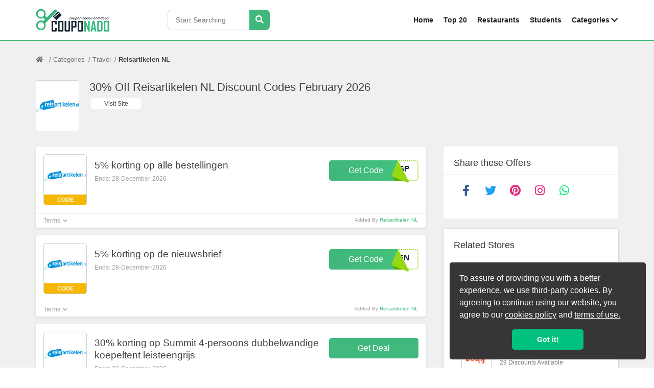

--- FILE ---
content_type: text/html; charset=UTF-8
request_url: https://couponado.com/store/reisartikelen-nl
body_size: 12018
content:
<!DOCTYPE html>
<html lang="en">
	<head>
		<title>30% Off  Reisartikelen NL Discount & Coupon Codes February 2026</title>
		<link rel="icon" href="https://couponado.com//public_html/frontend/images/favicon.png" type="image/x-icon" />			
		<meta charset="utf-8">
		<meta http-equiv="Content-Type" content="text/html; charset=utf-8">
		<meta http-equiv="X-UA-Compatible" content="IE=edge">
		<meta name="viewport" content="width=device-width, initial-scale=1">	
		<meta http-equiv="cleartype" content="on">
		<meta name="format-detection" content="telephone=no">
		<meta name="apple-mobile-web-app-title" content="Couponado">
		<meta name="theme-color" content="#FFFFFF">	
		<meta name="description" content="Save money with reisartikelen nl discount and coupon codes. reisartikelen nl February 2026 offers and deals are live to help you save money up to 30% Off " />
        <meta name="keywords" content="reisartikelen nl coupon code,reisartikelen nl discount codes, reisartikelen nl voucher codes, reisartikelen nl promo codes, coupon codes, exclusive discount code, discount coupons, online shopping coupons, discount deals, free coupon codes, online coupons, discount codes, free coupons, coupon website, discount vouchers, online coupon codes, couponado"/>
        <link rel="canonical" href="https://couponado.com/store/reisartikelen-nl"/>
		<meta property="og:site_name" content="Couponado">
		<meta property="og:type" content="website" />
		<meta property="og:title" content="30% Off  Reisartikelen NL Discount & Coupon Codes February 2026" />
		<meta property="og:description" content="Save money with reisartikelen nl discount and coupon codes. reisartikelen nl February 2026 offers and deals are live to help you save money up to 30% Off " />
		<meta property="og:url" content="https://couponado.com/store/reisartikelen-nl" />
		<meta property="og:image" content="https://couponado.com/public_html/backend/image/store_logo/reisartikelen-nl.jpg" />
		<meta name="twitter:card" content="summary" />
		<meta name="twitter:site" content="@couponado" />
		<meta name="twitter:creator" content="@couponado" />
        <link rel="alternate" href="https://couponado.com/store/reisartikelen-nl" hreflang="en-us"/>
	

		<!--<script defer  src="https://couponado.com/public_html/frontend/js/jquery-3.3.1.min.js"></script>-->
		<link rel="stylesheet" href="https://couponado.com/public_html/frontend/css/bootstrap.min.css" />
		<link rel="stylesheet" href="https://couponado.com/public_html/frontend/css/owl.carousel.min.css">
		<link rel="stylesheet" href="https://couponado.com/public_html/frontend/css/owl.theme.default.min.css">
		<!--<link  rel="stylesheet" href="https://couponado.com/public_html/frontend/css/fontawesome.min.css" />-->
        <!--<link  href="https://couponado.com/public_html/frontend/css/fontawesome.min.css" />-->

   
        
        
        <link rel="stylesheet" href="https://couponado.com/public_html/frontend/css/fontawesome.min.css"  />


        

		<link rel="stylesheet" href="https://couponado.com/public_html/frontend/css/style.css" />
		<link rel="stylesheet" href="https://couponado.com/public_html/frontend/css/responsive.css" />
		<!--Google webmaster -->
		<meta name="google-site-verification" content="XxWBwd7ApLEYSYk4Fwbsdp9_LdPcceCnzX8-IO53S0Y" />
        <meta name="yandex-verification" content="c2eb486156989554" />
		<meta name="msvalidate.01" content="F76EB5441FD0EF3F54BAFD778CC83E7A" />
		<meta name="ahrefs-site-verification" content="f82cba82718cce124af5da83c77a45346b20ad19e693cac44cef178c48a2e233">
		<meta name="1df4646663bbda6" content="48b044e1161a29d7749bb7352f7d9d21" />
		<meta name="lhverifycode" content="32dc01246faccb7f5b3cad5016dd5033" />
		<meta name="google-site-verification" content="sC40jRJPwhtti-oIT0Ak4Z6tjT-ciamptd7OD7KVuaU" />

	
		<!-- Google Tag Manager -->
    <script>
  (function(w,d,s,l,i){
    w[l]=w[l]||[];
    w[l].push({'gtm.start': new Date().getTime(),event:'gtm.js'});
    var f=d.getElementsByTagName(s)[0], j=d.createElement(s),dl=l!='dataLayer'?'&l='+l:'';
    j.async=true;
    j.src='https://www.googletagmanager.com/gtm.js?id='+i+dl;
    f.parentNode.insertBefore(j,f);
  })(window,document,'script','dataLayer','GTM-PN8B4C2');
</script>

        <!-- End Google Tag Manager -->
        <script src="https://couponado.com/public_html/frontend/js/jquery.js"></script>

    <!-- Google tag (gtag.js) -->
    <script async src="https://www.googletagmanager.com/gtag/js?id=AW-350655483"></script>
    <script>
      window.dataLayer = window.dataLayer || [];
      function gtag(){dataLayer.push(arguments);}
      gtag('js', new Date());
    
      gtag('config', 'AW-350655483');
    </script>
    <!-- Event snippet for Page view conversion page -->
    <script>
      gtag('event', 'conversion', {'send_to': 'AW-350655483/EsuFCKueyvsZEPunmqcB'});
    </script>


        <!--<link rel="preload" href="https://couponado.com/public_html/frontend/js/jquery.js" as="script" crossorigin>-->


        

<script>

    if (window.location.href.indexOf("#!") > -1) {

        window.location.href ='https://couponado.com/store/reisartikelen-nl';

    }

</script>




	</head>	
	<body>
		<header>
			<div class="header-inner">
				<div class="circle" id="navbar">
					<span></span>
				</div>
				<!--<div class="overlay"></div>-->
				<div class="container">
					<div class="row">
						<div class="col-lg-5 col-md-12 col-sm-12 logo-col">
							<div class="header-logo">
								<a href="https://couponado.com/">
									<img width="145" height="58" title="Online Coupon Codes" src="https://couponado.com/public_html/frontend/images/logo-1.png" alt="logo" class="img-fluid logo-dark">
								</a>
							</div>
															<div class="header-search">
									<input type="text" id="tags" placeholder="Start Searching" name="tags"/>
									<img id="mypic" alt="search stores" style="display:none;" />
									<button type="button" id="srch_id" onclick="srch();" aria-label="Search Stores" ><i class="fas fa-search"></i></button>
								</div>
														</div>
						<div class="col-lg-7 col-md-12 col-sm-12 nav-col">
							<div class="main-navigation">
								<ul>
									<li><a href="https://couponado.com/" class="">Home</a></li>
									<li><a class="" href="https://couponado.com/featured-discount-codes">Top 20</a></li>
									<li><a class="" href="https://couponado.com/restaurant-coupons">Restaurants</a></li>
									<li><a class="" href="https://couponado.com/student-deals">Students</a></li>
									<li>
										<div class="dropdown">
											<a class=" menu-anchor-2" href="https://couponado.com/categories">Categories </a>
											<i class="m-drop-2 fas fa-chevron-down"></i><div class="mega-menu" id="mega-menu-2">
													<div class="container">
														<div class="mega-menu-inner">
																														<div class="mega-menu-group">
																	<p class="category-parent">Fashion & Clothing</p>
																	<a href="https://couponado.com/store/vessos">Vessos</a>
																		<a href="https://couponado.com/store/bellelily">Bellelily</a>
																		<a href="https://couponado.com/store/mensitaly">Mensitaly</a>
																		<a href="https://couponado.com/store/tripsta">Tripsta</a>
																		<a href="https://couponado.com/category/fashion-and-clothing"  aria-label="Fashion & Clothing">More Fashion & Clothing <i class="fas fa-chevron-right"></i></a>
																</div>
																																<div class="mega-menu-group">
																	<p class="category-parent">Food & Beverage</p>
																	<a href="https://couponado.com/store/maykke">Maykke</a>
																		<a href="https://couponado.com/store/pool-zone">Pool Zone</a>
																		<a href="https://couponado.com/store/decor-island">Decor Island</a>
																		<a href="https://couponado.com/store/jiffylube-ca">Jiffy Lube Canada</a>
																		<a href="https://couponado.com/category/food-and-beverage"  aria-label="Food & Beverage">More Food & Beverage <i class="fas fa-chevron-right"></i></a>
																</div>
																																<div class="mega-menu-group">
																	<p class="category-parent">Baby & Kids</p>
																	<a href="https://couponado.com/store/mom-cozy">Mom Cozy</a>
																		<a href="https://couponado.com/store/lille-baby">LILLE Baby</a>
																		<a href="https://couponado.com/store/mr-toys-toyworld">Mr Toys Toyworld</a>
																		<a href="https://couponado.com/store/globber">Globber</a>
																		<a href="https://couponado.com/category/baby-and-kids"  aria-label="Baby & Kids">More Baby & Kids <i class="fas fa-chevron-right"></i></a>
																</div>
																																<div class="mega-menu-group">
																	<p class="category-parent">Flowers & Gifts</p>
																	<a href="https://couponado.com/store/ode-a-la-rose">Ode A La Rose</a>
																		<a href="https://couponado.com/store/simply-drop">Simply Drop</a>
																		<a href="https://couponado.com/store/strong-selfie">Strong Selfie</a>
																		<a href="https://couponado.com/store/the-volley-hut">The Volley Hut</a>
																		<a href="https://couponado.com/category/flowers-and-gifts"  aria-label="Flowers & Gifts">More Flowers & Gifts <i class="fas fa-chevron-right"></i></a>
																</div>
																																<div class="mega-menu-group">
																	<p class="category-parent">Books & Magazines</p>
																	<a href="https://couponado.com/store/ticket-club">Ticket Club</a>
																		<a href="https://couponado.com/store/one-bar-co">One Bar Co.</a>
																		<a href="https://couponado.com/category/books-and-games"  aria-label="Books & Magazines">More Books & Magazines <i class="fas fa-chevron-right"></i></a>
																</div>
																																<div class="mega-menu-group">
																	<p class="category-parent">Travel</p>
																	<a href="https://couponado.com/store/hotel-xcaret-mexico">Hotel Xcaret Mexico</a>
																		<a href="https://couponado.com/store/booking-com">Booking.com</a>
																		<a href="https://couponado.com/store/msc-cruises">MSC Cruises</a>
																		<a href="https://couponado.com/store/novelty-force">Novelty Force</a>
																		<a href="https://couponado.com/category/travel"  aria-label="Travel">More Travel <i class="fas fa-chevron-right"></i></a>
																</div>
																																<div class="mega-menu-group">
																	<p class="category-parent">Entertainment</p>
																	<a href="https://couponado.com/store/magic-world-online">Magic World Online</a>
																		<a href="https://couponado.com/store/nz-vapor">NZ Vapor</a>
																		<a href="https://couponado.com/store/las-vegas-perks">Las Vegas Perks</a>
																		<a href="https://couponado.com/store/pinatas">Pinatas</a>
																		<a href="https://couponado.com/category/entertainment"  aria-label="Entertainment">More Entertainment <i class="fas fa-chevron-right"></i></a>
																</div>
																																<div class="mega-menu-group">
																	<p class="category-parent">Electronics</p>
																	<a href="https://couponado.com/store/ultimate-collection">Ultimate Collection</a>
																		<a href="https://couponado.com/store/jack-clamp">Jack-Clamp</a>
																		<a href="https://couponado.com/store/mockberg-ab">Mockberg AB</a>
																		<a href="https://couponado.com/store/joby-com">Joby</a>
																		<a href="https://couponado.com/category/electronics"  aria-label="Electronics">More Electronics <i class="fas fa-chevron-right"></i></a>
																</div>
																																<div class="mega-menu-group">
																	<p class="category-parent">Home & Garden</p>
																	<a href="https://couponado.com/store/kilne-com">Kilne</a>
																		<a href="https://couponado.com/store/ibathtub-com">Empava Appliances</a>
																		<a href="https://couponado.com/store/rileyhome-com">Riley</a>
																		<a href="https://couponado.com/store/medieval-wall-tapestry">Medieval Wall Tapestry</a>
																		<a href="https://couponado.com/category/home-and-garden"  aria-label="Home & Garden">More Home & Garden <i class="fas fa-chevron-right"></i></a>
																</div>
																																<div class="mega-menu-group">
																	<p class="category-parent">Health & Beauty</p>
																	<a href="https://couponado.com/store/us-dawgs">US Dawgs</a>
																		<a href="https://couponado.com/store/scent-box">Scent Box</a>
																		<a href="https://couponado.com/store/glasshouse-fragrances">Glasshouse Fragrances</a>
																		<a href="https://couponado.com/store/ga-de-cosmetics">GA-DE Cosmetics</a>
																		<a href="https://couponado.com/category/health-and-beauty"  aria-label="Health & Beauty">More Health & Beauty <i class="fas fa-chevron-right"></i></a>
																</div>
																														</div>
													</div>
												</div>										
																						
										</div>
									</li>									
								</ul>
							</div>
						</div>
					</div>
				</div>
			</div>
		</header>				<div class="page-wrap offer-inner-pg-wrap">
	<div class="container">
		<ul class="breadcrumb">
			<li><a style=" width: 34px;height: 40px;" href="https://couponado.com/" aria-label="Home Page"><i class="fas fa-home"></i></a></li>
			<li><a href="https://couponado.com/categories">Categories</a></li>
							<li><a href="https://couponado.com/category/travel">Travel</a></li>
									<li><a class="active" href="javascript:;">Reisartikelen NL</a></li>			
		</ul>		
		
		<div class="content-body">
			<div class="full-width-col">
				<div class="offer-details-wrap">
					<div class="offer-details">
						<div class="vou-img-wrap">
							<div class="vou-img">
								<img width="83" height="98" src="https://couponado.com/public_html/backend/image/store_logo/reisartikelen-nl.jpg" style="height:98px;width: 83px;" alt="Reisartikelen NL" title="Reisartikelen NL" class="img-fluid">
							</div>
						</div>
						<div class="code-desc">
							<h1 class="offer-name">30% Off  Reisartikelen NL Discount Codes February 2026</h1>						
														<div class="actions">
								<ul>									
									<li><a target="_blank" href="https://couponado.com/store/reisartikelen-nl?store=21626" rel="nofollow">Visit Site</a></li>
								</ul>
							</div>
						</div>
					</div>
				</div>
			</div>
			<div class="main-col-wrap">
				<div class="main-col">
												 <div id="ajax_table">	
							 	
								<div class="get-deals-box get-code-box">
									<div class="get-code-top">
										<div class="vou-img-wrap">
											<div class="vou-img">
												<a onclick="opennewtab('https://couponado.com/store/reisartikelen-nl?promo=265615');" href="https://couponado.com/store/reisartikelen-nl?offer=265615" rel="nofollow">
													<img style="height:83px;width: 83px;" src="https://couponado.com/public_html/backend/image/store_logo/reisartikelen-nl.jpg" alt="Reisartikelen NL" title="Reisartikelen NL" class="img-fluid" />
												</a>
												<p>CODE</p>
											</div>
										</div>
										<div class="code-desc">
											<a onclick="opennewtab('https://couponado.com/store/reisartikelen-nl?promo=265615');" href="https://couponado.com/store/reisartikelen-nl?offer=265615" rel="nofollow"><h3 class="offer-name">5% korting op alle bestellingen</h3></a>
											<p class="offer-info">Ends: 28-December-2026</p>
																					</div>
										<div class="code-btn">
											<div class="peel-btn-wrap peel-btn-wrap-265615">
												<a onclick="opennewtab('https://couponado.com/store/reisartikelen-nl?promo=265615');" href="https://couponado.com/store/reisartikelen-nl?offer=265615" rel="nofollow">
													<span>Get Code</span>
												</a>
												<span style="" class="peel-code peel-code-265615"><p>CXZGP</p><p></p><span class="peel-in"></span></span>	
											</div>
										</div>
									</div>
									<div class="get-code-bottom">
										<div class="terms-panel">
											<div class="tab_panel">
												<div class="term-heading">
													<p>Terms<i class="fas fa-chevron-down"></i></p>
												</div>
												<div class="term-content">
													<ol>
														<li>Terms and conditions may apply!</li>
													</ol>
												</div>
											</div>
										</div>
										<p class="added">Added By <a href="https://couponado.com/store/reisartikelen-nl">Reisartikelen NL</a></p>
									</div>
								</div>							
									
								<div class="get-deals-box get-code-box">
									<div class="get-code-top">
										<div class="vou-img-wrap">
											<div class="vou-img">
												<a onclick="opennewtab('https://couponado.com/store/reisartikelen-nl?promo=265614');" href="https://couponado.com/store/reisartikelen-nl?offer=265614" rel="nofollow">
													<img style="height:83px;width: 83px;" src="https://couponado.com/public_html/backend/image/store_logo/reisartikelen-nl.jpg" alt="Reisartikelen NL" title="Reisartikelen NL" class="img-fluid" />
												</a>
												<p>CODE</p>
											</div>
										</div>
										<div class="code-desc">
											<a onclick="opennewtab('https://couponado.com/store/reisartikelen-nl?promo=265614');" href="https://couponado.com/store/reisartikelen-nl?offer=265614" rel="nofollow"><h3 class="offer-name">5% korting op de nieuwsbrief</h3></a>
											<p class="offer-info">Ends: 28-December-2026</p>
																					</div>
										<div class="code-btn">
											<div class="peel-btn-wrap peel-btn-wrap-265614">
												<a onclick="opennewtab('https://couponado.com/store/reisartikelen-nl?promo=265614');" href="https://couponado.com/store/reisartikelen-nl?offer=265614" rel="nofollow">
													<span>Get Code</span>
												</a>
												<span style="" class="peel-code peel-code-265614"><p>ELDEN</p><p></p><span class="peel-in"></span></span>	
											</div>
										</div>
									</div>
									<div class="get-code-bottom">
										<div class="terms-panel">
											<div class="tab_panel">
												<div class="term-heading">
													<p>Terms<i class="fas fa-chevron-down"></i></p>
												</div>
												<div class="term-content">
													<ol>
														<li>Terms and conditions may apply!</li>
													</ol>
												</div>
											</div>
										</div>
										<p class="added">Added By <a href="https://couponado.com/store/reisartikelen-nl">Reisartikelen NL</a></p>
									</div>
								</div>							
																
								<div class="get-deals-box get-reward-box">
									<div class="get-code-top">
										<div class="vou-img-wrap">
											<div class="vou-img">
												<a onclick="opennewtab('https://couponado.com/store/reisartikelen-nl?offer=265616');" href="https://couponado.com/store/reisartikelen-nl?promo=265616" rel="nofollow">
													<img style="height:83px;width: 83px;" src="https://couponado.com/public_html/backend/image/store_logo/reisartikelen-nl.jpg" alt="Reisartikelen NL" title="Reisartikelen NL" class="img-fluid">
												</a>
												<p>DEAL</p>
											</div>
										</div>
										<div class="code-desc">
											<a onclick="opennewtab('https://couponado.com/store/reisartikelen-nl?offer=265616');" href="https://couponado.com/store/reisartikelen-nl?promo=265616" rel="nofollow"><h3 class="offer-name">30% korting op Summit 4-persoons dubbelwandige koepeltent leisteengrijs</h3></a>
											<p class="offer-info">Ends: 28-December-2026</p>
										    										</div>
										<div class="code-btn">
											<div class="reward-btn">
												<a onclick="opennewtab('https://couponado.com/store/reisartikelen-nl?offer=265616');" href="https://couponado.com/store/reisartikelen-nl?promo=265616" rel="nofollow">Get Deal</a>	
											</div>
										</div>
									</div>
									<div class="get-code-bottom">
										<div class="terms-panel">
											<div class="tab_panel">
												<div class="term-heading">
													<p>Terms<i class="fas fa-chevron-down"></i></p>
												</div>
												<div class="term-content">
													<ol>
														<li>Terms and conditions may apply!</li>
													</ol>
												</div>
											</div>
										</div>
										<p class="added">Added By <a href="https://couponado.com/store/reisartikelen-nl">Reisartikelen NL</a></p>
									</div>
								</div>								
																
								<div class="get-deals-box get-reward-box">
									<div class="get-code-top">
										<div class="vou-img-wrap">
											<div class="vou-img">
												<a onclick="opennewtab('https://couponado.com/store/reisartikelen-nl?offer=265617');" href="https://couponado.com/store/reisartikelen-nl?promo=265617" rel="nofollow">
													<img style="height:83px;width: 83px;" src="https://couponado.com/public_html/backend/image/store_logo/reisartikelen-nl.jpg" alt="Reisartikelen NL" title="Reisartikelen NL" class="img-fluid">
												</a>
												<p>DEAL</p>
											</div>
										</div>
										<div class="code-desc">
											<a onclick="opennewtab('https://couponado.com/store/reisartikelen-nl?offer=265617');" href="https://couponado.com/store/reisartikelen-nl?promo=265617" rel="nofollow"><h3 class="offer-name">Gratis verzending bij bestelling</h3></a>
											<p class="offer-info">Ends: 28-December-2026</p>
										    										</div>
										<div class="code-btn">
											<div class="reward-btn">
												<a onclick="opennewtab('https://couponado.com/store/reisartikelen-nl?offer=265617');" href="https://couponado.com/store/reisartikelen-nl?promo=265617" rel="nofollow">Get Deal</a>	
											</div>
										</div>
									</div>
									<div class="get-code-bottom">
										<div class="terms-panel">
											<div class="tab_panel">
												<div class="term-heading">
													<p>Terms<i class="fas fa-chevron-down"></i></p>
												</div>
												<div class="term-content">
													<ol>
														<li>Terms and conditions may apply!</li>
													</ol>
												</div>
											</div>
										</div>
										<p class="added">Added By <a href="https://couponado.com/store/reisartikelen-nl">Reisartikelen NL</a></p>
									</div>
								</div>								
																
								<div class="get-deals-box get-reward-box">
									<div class="get-code-top">
										<div class="vou-img-wrap">
											<div class="vou-img">
												<a onclick="opennewtab('https://couponado.com/store/reisartikelen-nl?offer=265618');" href="https://couponado.com/store/reisartikelen-nl?promo=265618" rel="nofollow">
													<img style="height:83px;width: 83px;" src="https://couponado.com/public_html/backend/image/store_logo/reisartikelen-nl.jpg" alt="Reisartikelen NL" title="Reisartikelen NL" class="img-fluid">
												</a>
												<p>DEAL</p>
											</div>
										</div>
										<div class="code-desc">
											<a onclick="opennewtab('https://couponado.com/store/reisartikelen-nl?offer=265618');" href="https://couponado.com/store/reisartikelen-nl?promo=265618" rel="nofollow"><h3 class="offer-name">Cabeau Evolution Classic Grafiet Vanaf € 29,95</h3></a>
											<p class="offer-info">Ends: 28-December-2026</p>
										    										</div>
										<div class="code-btn">
											<div class="reward-btn">
												<a onclick="opennewtab('https://couponado.com/store/reisartikelen-nl?offer=265618');" href="https://couponado.com/store/reisartikelen-nl?promo=265618" rel="nofollow">Get Deal</a>	
											</div>
										</div>
									</div>
									<div class="get-code-bottom">
										<div class="terms-panel">
											<div class="tab_panel">
												<div class="term-heading">
													<p>Terms<i class="fas fa-chevron-down"></i></p>
												</div>
												<div class="term-content">
													<ol>
														<li>Terms and conditions may apply!</li>
													</ol>
												</div>
											</div>
										</div>
										<p class="added">Added By <a href="https://couponado.com/store/reisartikelen-nl">Reisartikelen NL</a></p>
									</div>
								</div>								
															
							</div>
							
								<div>
						
						<div style="text-align:center;margin:0 auto;">
								<img style="display: none;height:40px;padding-top: 20px;" id="loader1" src="https://couponado.com/public_html/frontend/images/loading.gif" class=""/>
								
</div>
<input type="hidden" value="21626" id="store_id" />

<div class="col-lg-12" style="text-align: center;margin: 10px;">
	<a type="button" href="javascript:;" class="load_more_btn more-uploads hide" style="" id="load_more" data-val="1">View More</a>
</div>
															
															

					</div>
						
				
												
										<h2 class="heading" style="padding-bottom: 10px;">Similars Offers</h2>
									
								<div class="get-deals-box get-code-box">
									<div class="get-code-top">
										<div class="vou-img-wrap">
											<div class="vou-img">
												<a onclick="opennewtab('https://couponado.com/store/reisartikelen-nl?promo=270270');" href="https://couponado.com/store/reisartikelen-nl?offer=270270" rel="nofollow">
													<img src="https://couponado.com/public_html/backend/image/store_logo/msc-cruises-us.jpg" alt="MSC Cruises US" title="MSC Cruises US" width="83" height="83" class="img-fluid" />
												</a>
												<p>CODE</p>
											</div>
										</div>
										<div class="code-desc">
											<a onclick="opennewtab('https://couponado.com/store/reisartikelen-nl?promo=270270');" href="https://couponado.com/store/reisartikelen-nl?offer=270270" rel="nofollow"><h3 class="offer-name">$25 Off on All Eligible Bookings</h3></a>
											<p class="offer-info">Ends: 28-December-2026</p>
										</div>
										<div class="code-btn">
											<div class="peel-btn-wrap peel-btn-wrap-270270">
												<a onclick="opennewtab('https://couponado.com/store/reisartikelen-nl?promo=270270');" href="https://couponado.com/store/reisartikelen-nl?offer=270270" rel="nofollow">
													<span>Get Code</span>
												</a>
												<span style="" class="peel-code peel-code-270270"><p>
												P25</p><p></p><span class="peel-in"></span></span>	
											</div>
										</div>
									</div>
									<div class="get-code-bottom">
										<div class="terms-panel">
											<div class="tab_panel">
												<div class="term-heading">
													<p>Terms<i class="fas fa-chevron-down"></i></p>
												</div>
												<div class="term-content">
													<ol>
														<li>Terms and conditions may apply!</li>
													</ol>
												</div>
											</div>
										</div>
										<p class="added">Added By <a href="https://couponado.com/store/msc-cruises-us">MSC Cruises US</a></p>
									</div>
								</div>							
									
								<div class="get-deals-box get-code-box">
									<div class="get-code-top">
										<div class="vou-img-wrap">
											<div class="vou-img">
												<a onclick="opennewtab('https://couponado.com/store/reisartikelen-nl?promo=114964');" href="https://couponado.com/store/reisartikelen-nl?offer=114964" rel="nofollow">
													<img src="https://couponado.com/public_html/backend/image/store_logo/flixbus-com.jpg" alt="FlixBus USA" title="FlixBus USA" width="83" height="83" class="img-fluid" />
												</a>
												<p>CODE</p>
											</div>
										</div>
										<div class="code-desc">
											<a onclick="opennewtab('https://couponado.com/store/reisartikelen-nl?promo=114964');" href="https://couponado.com/store/reisartikelen-nl?offer=114964" rel="nofollow"><h3 class="offer-name">50% off all USA destinations</h3></a>
											<p class="offer-info">Ends: 28-December-2026</p>
										</div>
										<div class="code-btn">
											<div class="peel-btn-wrap peel-btn-wrap-114964">
												<a onclick="opennewtab('https://couponado.com/store/reisartikelen-nl?promo=114964');" href="https://couponado.com/store/reisartikelen-nl?offer=114964" rel="nofollow">
													<span>Get Code</span>
												</a>
												<span style="" class="peel-code peel-code-114964"><p>
												N49</p><p></p><span class="peel-in"></span></span>	
											</div>
										</div>
									</div>
									<div class="get-code-bottom">
										<div class="terms-panel">
											<div class="tab_panel">
												<div class="term-heading">
													<p>Terms<i class="fas fa-chevron-down"></i></p>
												</div>
												<div class="term-content">
													<ol>
														<li>Terms and conditions may apply!</li>
													</ol>
												</div>
											</div>
										</div>
										<p class="added">Added By <a href="https://couponado.com/store/flixbus-com">FlixBus USA</a></p>
									</div>
								</div>							
									
								<div class="get-deals-box get-code-box">
									<div class="get-code-top">
										<div class="vou-img-wrap">
											<div class="vou-img">
												<a onclick="opennewtab('https://couponado.com/store/reisartikelen-nl?promo=280192');" href="https://couponado.com/store/reisartikelen-nl?offer=280192" rel="nofollow">
													<img src="https://couponado.com/public_html/backend/image/store_logo/breeo-us (1).jpg" alt="Breeo US" title="Breeo US" width="83" height="83" class="img-fluid" />
												</a>
												<p>CODE</p>
											</div>
										</div>
										<div class="code-desc">
											<a onclick="opennewtab('https://couponado.com/store/reisartikelen-nl?promo=280192');" href="https://couponado.com/store/reisartikelen-nl?offer=280192" rel="nofollow"><h3 class="offer-name">5% Off Storewide (verified)</h3></a>
											<p class="offer-info">Ends: 31-December-2026</p>
										</div>
										<div class="code-btn">
											<div class="peel-btn-wrap peel-btn-wrap-280192">
												<a onclick="opennewtab('https://couponado.com/store/reisartikelen-nl?promo=280192');" href="https://couponado.com/store/reisartikelen-nl?offer=280192" rel="nofollow">
													<span>Get Code</span>
												</a>
												<span style="" class="peel-code peel-code-280192"><p>
												AB5</p><p></p><span class="peel-in"></span></span>	
											</div>
										</div>
									</div>
									<div class="get-code-bottom">
										<div class="terms-panel">
											<div class="tab_panel">
												<div class="term-heading">
													<p>Terms<i class="fas fa-chevron-down"></i></p>
												</div>
												<div class="term-content">
													<ol>
														<li>Terms and conditions may apply!</li>
													</ol>
												</div>
											</div>
										</div>
										<p class="added">Added By <a href="https://couponado.com/store/breeo-us">Breeo US</a></p>
									</div>
								</div>							
									
								<div class="get-deals-box get-code-box">
									<div class="get-code-top">
										<div class="vou-img-wrap">
											<div class="vou-img">
												<a onclick="opennewtab('https://couponado.com/store/reisartikelen-nl?promo=201205');" href="https://couponado.com/store/reisartikelen-nl?offer=201205" rel="nofollow">
													<img src="https://couponado.com/public_html/backend/image/store_logo/tootbus-com.jpg" alt="Toot Bus" title="Toot Bus" width="83" height="83" class="img-fluid" />
												</a>
												<p>CODE</p>
											</div>
										</div>
										<div class="code-desc">
											<a onclick="opennewtab('https://couponado.com/store/reisartikelen-nl?promo=201205');" href="https://couponado.com/store/reisartikelen-nl?offer=201205" rel="nofollow"><h3 class="offer-name">Get 5% Off Storewide (Verified Code)</h3></a>
											<p class="offer-info">Ends: 28-December-2026</p>
										</div>
										<div class="code-btn">
											<div class="peel-btn-wrap peel-btn-wrap-201205">
												<a onclick="opennewtab('https://couponado.com/store/reisartikelen-nl?promo=201205');" href="https://couponado.com/store/reisartikelen-nl?offer=201205" rel="nofollow">
													<span>Get Code</span>
												</a>
												<span style="" class="peel-code peel-code-201205"><p>
												ER5</p><p></p><span class="peel-in"></span></span>	
											</div>
										</div>
									</div>
									<div class="get-code-bottom">
										<div class="terms-panel">
											<div class="tab_panel">
												<div class="term-heading">
													<p>Terms<i class="fas fa-chevron-down"></i></p>
												</div>
												<div class="term-content">
													<ol>
														<li>Terms and conditions may apply!</li>
													</ol>
												</div>
											</div>
										</div>
										<p class="added">Added By <a href="https://couponado.com/store/tootbus-com">Toot Bus</a></p>
									</div>
								</div>							
									
								<div class="get-deals-box get-code-box">
									<div class="get-code-top">
										<div class="vou-img-wrap">
											<div class="vou-img">
												<a onclick="opennewtab('https://couponado.com/store/reisartikelen-nl?promo=201232');" href="https://couponado.com/store/reisartikelen-nl?offer=201232" rel="nofollow">
													<img src="https://couponado.com/public_html/backend/image/store_logo/driveden-com.jpg" alt="DriveDen" title="DriveDen" width="83" height="83" class="img-fluid" />
												</a>
												<p>CODE</p>
											</div>
										</div>
										<div class="code-desc">
											<a onclick="opennewtab('https://couponado.com/store/reisartikelen-nl?promo=201232');" href="https://couponado.com/store/reisartikelen-nl?offer=201232" rel="nofollow"><h3 class="offer-name">Get 5% Off Storewide (Verified Code)</h3></a>
											<p class="offer-info">Ends: 28-December-2026</p>
										</div>
										<div class="code-btn">
											<div class="peel-btn-wrap peel-btn-wrap-201232">
												<a onclick="opennewtab('https://couponado.com/store/reisartikelen-nl?promo=201232');" href="https://couponado.com/store/reisartikelen-nl?offer=201232" rel="nofollow">
													<span>Get Code</span>
												</a>
												<span style="" class="peel-code peel-code-201232"><p>
												ET5</p><p></p><span class="peel-in"></span></span>	
											</div>
										</div>
									</div>
									<div class="get-code-bottom">
										<div class="terms-panel">
											<div class="tab_panel">
												<div class="term-heading">
													<p>Terms<i class="fas fa-chevron-down"></i></p>
												</div>
												<div class="term-content">
													<ol>
														<li>Terms and conditions may apply!</li>
													</ol>
												</div>
											</div>
										</div>
										<p class="added">Added By <a href="https://couponado.com/store/driveden-com">DriveDen</a></p>
									</div>
								</div>							
									
								<div class="get-deals-box get-code-box">
									<div class="get-code-top">
										<div class="vou-img-wrap">
											<div class="vou-img">
												<a onclick="opennewtab('https://couponado.com/store/reisartikelen-nl?promo=202180');" href="https://couponado.com/store/reisartikelen-nl?offer=202180" rel="nofollow">
													<img src="https://couponado.com/public_html/backend/image/store_logo/fetchtruck-com.jpg" alt="Fetch Truck" title="Fetch Truck" width="83" height="83" class="img-fluid" />
												</a>
												<p>CODE</p>
											</div>
										</div>
										<div class="code-desc">
											<a onclick="opennewtab('https://couponado.com/store/reisartikelen-nl?promo=202180');" href="https://couponado.com/store/reisartikelen-nl?offer=202180" rel="nofollow"><h3 class="offer-name">Reserve Your Truck In Advance Or Rent Instantly on The Spot</h3></a>
											<p class="offer-info">Ends: 28-December-2026</p>
										</div>
										<div class="code-btn">
											<div class="peel-btn-wrap peel-btn-wrap-202180">
												<a onclick="opennewtab('https://couponado.com/store/reisartikelen-nl?promo=202180');" href="https://couponado.com/store/reisartikelen-nl?offer=202180" rel="nofollow">
													<span>Get Code</span>
												</a>
												<span style="" class="peel-code peel-code-202180"><p>
												ded</p><p></p><span class="peel-in"></span></span>	
											</div>
										</div>
									</div>
									<div class="get-code-bottom">
										<div class="terms-panel">
											<div class="tab_panel">
												<div class="term-heading">
													<p>Terms<i class="fas fa-chevron-down"></i></p>
												</div>
												<div class="term-content">
													<ol>
														<li>Terms and conditions may apply!</li>
													</ol>
												</div>
											</div>
										</div>
										<p class="added">Added By <a href="https://couponado.com/store/fetchtruck-com">Fetch Truck</a></p>
									</div>
								</div>							
									
								<div class="get-deals-box get-code-box">
									<div class="get-code-top">
										<div class="vou-img-wrap">
											<div class="vou-img">
												<a onclick="opennewtab('https://couponado.com/store/reisartikelen-nl?promo=207270');" href="https://couponado.com/store/reisartikelen-nl?offer=207270" rel="nofollow">
													<img src="https://couponado.com/public_html/backend/image/store_logo/Go-City.jpg" alt="Go City" title="Go City" width="83" height="83" class="img-fluid" />
												</a>
												<p>CODE</p>
											</div>
										</div>
										<div class="code-desc">
											<a onclick="opennewtab('https://couponado.com/store/reisartikelen-nl?promo=207270');" href="https://couponado.com/store/reisartikelen-nl?offer=207270" rel="nofollow"><h3 class="offer-name">10% Off Sitewide (Verified Code)</h3></a>
											<p class="offer-info">Ends: 28-December-2026</p>
										</div>
										<div class="code-btn">
											<div class="peel-btn-wrap peel-btn-wrap-207270">
												<a onclick="opennewtab('https://couponado.com/store/reisartikelen-nl?promo=207270');" href="https://couponado.com/store/reisartikelen-nl?offer=207270" rel="nofollow">
													<span>Get Code</span>
												</a>
												<span style="" class="peel-code peel-code-207270"><p>
												R10</p><p></p><span class="peel-in"></span></span>	
											</div>
										</div>
									</div>
									<div class="get-code-bottom">
										<div class="terms-panel">
											<div class="tab_panel">
												<div class="term-heading">
													<p>Terms<i class="fas fa-chevron-down"></i></p>
												</div>
												<div class="term-content">
													<ol>
														<li>Terms and conditions may apply!</li>
													</ol>
												</div>
											</div>
										</div>
										<p class="added">Added By <a href="https://couponado.com/store/go-city">Go City</a></p>
									</div>
								</div>							
									
								<div class="get-deals-box get-code-box">
									<div class="get-code-top">
										<div class="vou-img-wrap">
											<div class="vou-img">
												<a onclick="opennewtab('https://couponado.com/store/reisartikelen-nl?promo=242507');" href="https://couponado.com/store/reisartikelen-nl?offer=242507" rel="nofollow">
													<img src="https://couponado.com/public_html/backend/image/store_logo/on-location-tours.jpg" alt="On Location Tours" title="On Location Tours" width="83" height="83" class="img-fluid" />
												</a>
												<p>CODE</p>
											</div>
										</div>
										<div class="code-desc">
											<a onclick="opennewtab('https://couponado.com/store/reisartikelen-nl?promo=242507');" href="https://couponado.com/store/reisartikelen-nl?offer=242507" rel="nofollow"><h3 class="offer-name">10% Off on Booking (Verified Code)</h3></a>
											<p class="offer-info">Ends: 28-December-2026</p>
										</div>
										<div class="code-btn">
											<div class="peel-btn-wrap peel-btn-wrap-242507">
												<a onclick="opennewtab('https://couponado.com/store/reisartikelen-nl?promo=242507');" href="https://couponado.com/store/reisartikelen-nl?offer=242507" rel="nofollow">
													<span>Get Code</span>
												</a>
												<span style="" class="peel-code peel-code-242507"><p>
												A10</p><p></p><span class="peel-in"></span></span>	
											</div>
										</div>
									</div>
									<div class="get-code-bottom">
										<div class="terms-panel">
											<div class="tab_panel">
												<div class="term-heading">
													<p>Terms<i class="fas fa-chevron-down"></i></p>
												</div>
												<div class="term-content">
													<ol>
														<li>Terms and conditions may apply!</li>
													</ol>
												</div>
											</div>
										</div>
										<p class="added">Added By <a href="https://couponado.com/store/on-location-tours">On Location Tours</a></p>
									</div>
								</div>							
																
													<div class="send-code-box">
						<div class="send-code-inner">
						
						<h3 class="heading">Get a Glimpse of What We Have to Offer Today</h3>						
						
							
							<div class="send-code-form">
								<form>
									<input type="text" placeholder="Email Address" id="fjoin" />
									<p id="fsuccess" style="font-size: 18px;color: green;display: none;padding: 10px 0px;"><strong>Thank you for subscribe.<strong></strong></strong></p>
									<p id="ferror" style="font-size: 18px;color: red;display: none;padding: 10px 0px;"><strong>Error email not submit try again.<strong></strong></strong></p>	
								</form>
								<div class="form-text">
									<p>Email me the latest discount deals and offers</p>
									<p class="small"><a href="javascript:;">Unsubscribe</a> from all updates</p>
									<p class="small" style="padding-top:5px;">User interaction data is mandatory for providing a better experience to all Couponado fans</p>
								</div>
							</div>
							<button type="button" onclick="footersubscribe();">Subscribe</button>						
						</div>
					</div>
										
						<div class="discount-table-wrap">
							<div class="discount-table-top">
							<h2 class="heading myh3">Tested & Working Reisartikelen NL Coupon Codes February 2026</h2>						
						
							
							</div>
							<div class="discount-table-body">
								<div class="table-responsive">
									<table class="table">
										<thead>
											<tr>
												<th>DISCOUNT</th>
												<th>LAST TESTED</th>
												<th>CODE WORKING</th>
											</tr>
										</thead>
										<tbody>
																							<tr>
													<td>5% korting op alle bestellingen</td>
													<td>03-May-2024</td>
													<td>*******</td>
												</tr>
																								<tr>
													<td>5% korting op de nieuwsbrief</td>
													<td>03-May-2024</td>
													<td>*******</td>
												</tr>
																								<tr>
													<td>30% korting op Summit 4-persoons dubbelwandige koepeltent leisteengrijs</td>
													<td>03-May-2024</td>
													<td>*******</td>
												</tr>
																								<tr>
													<td>Gratis verzending bij bestelling</td>
													<td>03-May-2024</td>
													<td>*******</td>
												</tr>
																						</tbody>
									</table>
								</div>
							</div>
						</div>
											
															
					
					
					
					
					
				</div>
			</div>
			<div class="widget-col-wrap">
				<div class="widget-col">
					<div class="widget-col-item also-like-wrap">
	<div class="also-like-inner social-box1 footer-social">
		<p class="widget-title">Share these Offers</p>
		<ul>
			<li>
				<a class="fb" rel="noopener nofollow" href="http://www.facebook.com/sharer.php?u=https://couponado.com/store/reisartikelen-nl" title="Facebook" target="_blank"><i class="fab fa-facebook-f"></i></a>
			</li>
			<li>
				<a class="tw" rel="noopener nofollow" href="https://twitter.com/share?url=https://couponado.com/store/reisartikelen-nl&text=Reisartikelen NL&via=GoGetDeals.co.uk" title="Twitter" target="_blank"><i class="fab fa-twitter"></i></a>
			</li>
			<li>
				<a class="in" rel="noopener nofollow" href="https://pinterest.com/pin/create/button/?url=https://couponado.com/store/reisartikelen-nl&media=https://couponado.com/public_html/backend/image/store_logo/reisartikelen-nl.jpg&description=Reisartikelen NL" title="Pinterest" target="_blank"><i class="fab fa-pinterest"></i></a>
			</li>
			<li>
				<a class="in" rel="noopener nofollow" href="https://www.instagram.com/?url=https://couponado.com/store/reisartikelen-nl" title="Instagram" target="_blank"><i class="fab fa-instagram"></i></a>
			</li>
			<li>
				<a class="wt" rel="noopener nofollow" href="https://api.whatsapp.com/send?text=https://couponado.com/store/reisartikelen-nl" aria-label="whatsapp" target="_blank"><i class="fab fa-whatsapp"></i></a>
			</li>
		</ul>
	</div>
</div>	
					
						
						
					
														
					
					
						<div class="widget-col-item also-like-wrap">
		<div class="also-like-inner widget-col-inner">
			<h4 class="widget-title">Related Stores</h4>
			<ul>
									<li>
						<div class="also-like-item">
							<div class="also-like-img">
								<a rel="nofollow" href="https://couponado.com/store/aura-kingdom"><img src="https://couponado.com/public_html/backend/image/store_logo/aura-kingdom.jpg" width="58" height="58" alt="img" class="img-fluid"></a>
							</div>
							<div class="also-like-text">
								<a rel="nofollow" href="https://couponado.com/store/aura-kingdom">Aura Kingdom</a>
								7 Discounts Available
							</div>
						</div>
					</li>				
										<li>
						<div class="also-like-item">
							<div class="also-like-img">
								<a rel="nofollow" href="https://couponado.com/store/redjacketresorts-com"><img src="https://couponado.com/public_html/backend/image/store_logo/redjacketresorts-com.jpg" width="58" height="58" alt="img" class="img-fluid"></a>
							</div>
							<div class="also-like-text">
								<a rel="nofollow" href="https://couponado.com/store/redjacketresorts-com">Red Jacket Resorts</a>
								10 Discounts Available
							</div>
						</div>
					</li>				
										<li>
						<div class="also-like-item">
							<div class="also-like-img">
								<a rel="nofollow" href="https://couponado.com/store/aunt-betty"><img src="https://couponado.com/public_html/backend/image/store_logo/aunt-betty.jpg" width="58" height="58" alt="img" class="img-fluid"></a>
							</div>
							<div class="also-like-text">
								<a rel="nofollow" href="https://couponado.com/store/aunt-betty">Aunt Betty</a>
								29 Discounts Available
							</div>
						</div>
					</li>				
										<li>
						<div class="also-like-item">
							<div class="also-like-img">
								<a rel="nofollow" href="https://couponado.com/store/vallarta-adventures-com"><img src="https://couponado.com/public_html/backend/image/store_logo/vallarta-adventures-com.jpg" width="58" height="58" alt="img" class="img-fluid"></a>
							</div>
							<div class="also-like-text">
								<a rel="nofollow" href="https://couponado.com/store/vallarta-adventures-com">Vallarta Adventures</a>
								46 Discounts Available
							</div>
						</div>
					</li>				
										<li>
						<div class="also-like-item">
							<div class="also-like-img">
								<a rel="nofollow" href="https://couponado.com/store/eurostar-com"><img src="https://couponado.com/public_html/backend/image/store_logo/eurostar-com.jpg" width="58" height="58" alt="img" class="img-fluid"></a>
							</div>
							<div class="also-like-text">
								<a rel="nofollow" href="https://couponado.com/store/eurostar-com">Eurostar</a>
								24 Discounts Available
							</div>
						</div>
					</li>				
										<li>
						<div class="also-like-item">
							<div class="also-like-img">
								<a rel="nofollow" href="https://couponado.com/store/hotel-xcaret-mexico"><img src="https://couponado.com/public_html/backend/image/store_logo/hotel-xcaret-mexico.jpg" width="58" height="58" alt="img" class="img-fluid"></a>
							</div>
							<div class="also-like-text">
								<a rel="nofollow" href="https://couponado.com/store/hotel-xcaret-mexico">Hotel Xcaret Mexico</a>
								51 Discounts Available
							</div>
						</div>
					</li>				
								
			</ul>
		</div>
	</div>
							<div class="widget-col-item related-categories-wrap">
		<div class="related-categories-inner widget-col-inner">
			<h4 class="widget-title">Related Categories</h4>
			<ul class="pills">
									<li><a rel="nofollow" href="https://couponado.com/category/jewellery-and-watches">Jewellery & Watches</a></li>
										<li><a rel="nofollow" href="https://couponado.com/category/photography">Photography</a></li>
										<li><a rel="nofollow" href="https://couponado.com/category/games-and-toys">Games & Toys</a></li>
										<li><a rel="nofollow" href="https://couponado.com/category/education">Education</a></li>
										<li><a rel="nofollow" href="https://couponado.com/category/computers-and-software">Computers & Software</a></li>
										<li><a rel="nofollow" href="https://couponado.com/category/department-store">Department Store</a></li>
										<li><a rel="nofollow" href="https://couponado.com/category/internet-services">Internet Services</a></li>
										<li><a rel="nofollow" href="https://couponado.com/category/office-supplies">Office Supplies</a></li>
						
			</ul>
		</div>
	</div>
						
						
	<div class="widget-col-item popular-brands-wrap">
		<div class="popular-brands-inner widget-col-inner">
			<h4 class="widget-title">Popular Brands</h4>
			<p class="widget-decs">More codes, discounts and vouchers for February 2026.</p>
			<ul class="pills">
										<li><a rel="nofollow" href="https://couponado.com/store/majestic-filatures">Majestic Filatures</a></li>
												<li><a rel="nofollow" href="https://couponado.com/store/shakeshack-com">Shake Shack</a></li>
												<li><a rel="nofollow" href="https://couponado.com/store/msc-cruises">MSC Cruises</a></li>
												<li><a rel="nofollow" href="https://couponado.com/store/mr-toys-toyworld">Mr Toys Toyworld</a></li>
												<li><a rel="nofollow" href="https://couponado.com/store/platypus-nz">Platypus NZ</a></li>
												<li><a rel="nofollow" href="https://couponado.com/store/aunt-betty">Aunt Betty</a></li>
												<li><a rel="nofollow" href="https://couponado.com/store/nobis">Nobis</a></li>
												<li><a rel="nofollow" href="https://couponado.com/store/halloween-costumes">Halloween Costumes</a></li>
												<li><a rel="nofollow" href="https://couponado.com/store/blackpoolpleasurebeach-com">Blackpool Pleasure Beach</a></li>
										
			</ul>
			<div class="widget-footer">
				<a href="https://couponado.com/stores">Browse A-Z</a>
			</div>
		</div>
	</div>
						
				</div>
			</div>
		</div>
	</div>
</div>
<!--<script src="https://couponado.com/public_html/frontend/js/jquery-3.3.1.min.js"></script>-->
<script type="text/javascript">
	//OPen New TAb URL HOME VOUCHERS CODE
	function opennewtab(url) {
		window.open(url, '_blank');
	}
</script>
<script type="text/javascript">
	//Offer Box Click
	$(".gg_offer").click(function()
	{
		var myid = $(this).attr('data-offer-id');
		var href = window.location.protocol+"//"+window.location.hostname+window.location.pathname;
		console.log(href);
		$.ajax({
			url: "https://couponado.com/get-offer-submit",
			data: {
				offer_id: myid,
				href: href
			},
			type: "POST",                
			dataType: "json",
			success: function (res) 
			{
				window.open(res['link1'], '_blank');
				window.open(res['link2'], '_self');
			}				
		});		
	});
</script>
<!-- start modal -->
	
<section class="index-sec-9">
	<div class="container">
		<div class="index-9-text">
			<p>Help us make Couponado even better</p>
			<button data-toggle="modal" data-target="#feedback-form">Submit Feedback</button>
		</div>
	</div>
</section>
<footer>
	<div class="container">
		<div class="footer-top row">
			<div class="footer-logo col-md-3 col-lg-3 col-sm-12">
				<a href="https://couponado.com/">
					<img defer src="https://couponado.com/public_html/frontend/images/logo-2.png" alt="logo" class="img-fluid logo-white" width="180" height="72">
				</a>
			</div>
			<div class="footer-terms col-md-9 col-lg-9 col-sm-12" style="padding: 25px 0px;">
									<ul style="justify-content: left !important;">
													<li><a href="https://couponado.com/au" rel="nofollow">Australia Coupons</a></li>
														<li><a href="https://couponado.com/ca" rel="nofollow">Canada Coupons</a></li>
														<li><a href="https://couponado.com/uk" rel="nofollow">United Kingdom Coupons</a></li>
												</ul>
								</div>
		</div>		
		<div class="row">
			<div class="col-lg-3 col-md-3 col-sm-6 col-6 footer-col">
				<div class="footer-nav">
					<p>BIG SAVINGS</p>
					<ul>						
						<li><a href="https://couponado.com/featured-discount-codes">Exclusive Savings</a></li>
						<li><a href="https://couponado.com/student-deals">Student Deals</a></li>
						<li><a href="https://couponado.com/restaurant-coupons">Restaurants Deals</a></li>
						<li><a href="https://couponado.com/stores">All Brands</a></li>
						<li><a href="https://couponado.com/deals">All Deals</a></li>
					</ul>
				</div>
			</div>
			<div class="col-lg-3 col-md-3 col-sm-6 col-6 footer-col">
				<div class="footer-nav">
					<p>Best Sale</p>
					<ul>
						<li><a href="https://couponado.com/black-friday-deals">Black Friday Deals</a></li>
						<li><a href="https://couponado.com/labor-day-deals">Labor Day Deals</a></li>
						<li><a href="https://couponado.com/cyber-monday-deals">Cyber Monday Deals</a></li>
						<li><a href="https://couponado.com/christmas-deals">Christmas Deals</a></li>
					</ul>
				</div>
			</div>
			<div class="col-lg-3 col-md-3 col-sm-6 col-6 footer-col">
				<div class="footer-nav">
					<p>ABOUT</p>
					<ul>
						<li><a href="https://couponado.com/about-us" rel="nofollow">About Us</a></li>
						<li><a href="https://couponado.com/contact-us" rel="nofollow">Contact Us</a></li>
						<li><a href="https://couponado.com/write-for-us" rel="nofollow">Write For Us</a></li>
						<li><a href="https://couponado.com/imprint" rel="nofollow">Imprint</a></li>
					</ul>
				</div>
			</div>
			<div class="col-lg-3 col-md-3 col-sm-6 col-6 footer-col">
				<div class="footer-nav">
					<ul>
						<li><a href="https://couponado.com/blog/"><i class="far fa-comment-alt"></i><span>Blog </span></a></li>
						<li><a rel="noopener nofollow" href="https://www.facebook.com/Couponadocoupons/" target="_blank"><i class="fab fa-facebook-f"></i><span>Facebook </span></a></li>
						<li><a rel="noopener nofollow"href="https://twitter.com/Couponadocom" target="_blank"><i class="fab fa-twitter"></i><span>Twitter </span></a></li>
						<li><a rel="noopener nofollow" href="https://www.instagram.com/couponadocom/" target="_blank"><i class="fab fa-instagram"></i><span>Instagram </span></a></li>
						<li><a rel="noopener nofollow" class="wt" href="https://api.whatsapp.com/send?text=https://couponado.com/" target="_blank"><i class="fab fa-whatsapp"></i><span>Whatsapp </span></a>
						</li>
					</ul>
				</div>
			</div>
		</div>		
		<div class="footer-members">			
			<div class="rating">
				<img defer src="https://couponado.com/public_html/frontend/images/rating.svg" alt="img" width="140" height="26" class="img-fluid">
			</div>			
			<div><a href="https://www.trustpilot.com/review/couponado.com" target="_blank" rel="noopener nofollow"><img defer src="https://couponado.com/public_html/frontend/images/trust.PNG" width="105" height="28" alt="img" class="img-fluid"></a></div>
		</div>		
		<div class="copy-right">
		    <p style="color:#fff;"><strong>Disclaimer:</strong> We may be paid a commission when you buy a product using one of our affiliate stores.<br>
		    All offers containing tags (verified code) will 100% work for you. However, other listed & valid discount codes</a> might not work for various reasons, and the inconvenience is regretted.</p>
		    <p>Copyright &copy; 2017-2026 couponado.com - All right reserved. 539 Commerce Street, Suite # 1416, Dallas, TX 75208, United States. Phone No: +1-214-431-5202 | Page Load: 0.0467</p>
		</div>		
		<div class="footer-terms">
			<ul>
			   		<li><a href="https://couponado.com/imprint" rel="nofollow">Imprint</a></li>
				<li><a href="https://couponado.com/privacy-policy" rel="nofollow">Privacy Notice</a></li>
				<li><a href="https://couponado.com/cookies" rel="nofollow">Cookie Notice</a></li>
				<li><a href="https://couponado.com/terms-and-condition" rel="nofollow">Terms and Conditions</a></li>
			</ul>
		</div>		
	</div>		
</footer>
<!--*** SUBMIT FEEDBACK FORM ***-->
<div class="modal fade" id="feedback-form" tabindex="-1" role="dialog" aria-hidden="true">
	<div class="modal-dialog modal-dialog-centered" role="document">
		<div class="modal-content">
			<div class="modal-header">
				<div class="form-logo">
					<img defer src="https://couponado.com/public_html/frontend/images/logo-1.png" alt="logo" class="img-fluid">
				</div>
				<button type="button" class="close myfeedback" data-dismiss="modal" aria-label="Close">
					<i class="fas fa-times"></i>
				</button>
			</div>
			<div class="modal-body">
				<form>
					<div class="row">
						<div class="col-lg-6 col-md-6 col-sm-12">
							<div class="form-group">
								<i class="fas fa-user"></i>
								<input type="text" placeholder="Full Name" id="full_name1" name="full_name" class="full_name" />
							</div>
							<p id="erfname1" style="display:none;padding: 0px 0px 12px 0px !important;" class="myerror"></p>
						</div>
						<div class="col-lg-6 col-md-6 col-sm-12">
							<div class="form-group">
								<i class="far fa-envelope"></i>
								<input type="text" placeholder="Email" id="email1" name="email" class="email" />
							</div>
							<p id="eremail1" style="display:none;padding: 0px 0px 12px 0px !important;" class="myerror"></p>
						</div>
						<div class="col-lg-12 col-md-12 col-sm-12">
							<div class="form-group">
								<i class="fas fa-comment"></i>
								<input type="text" placeholder="Subject" id="subject1" name="subject" class="subject">
							</div>
						</div>
						<div class="col-lg-12 col-md-12 col-sm-12">
							<div class="form-group last">
								<i class="far fa-comment-alt"></i>
								<textarea placeholder="Message" cols="40" id="message1" name="message" rows="10" ></textarea>
							</div>
							<p id="ermessage1" style="display:none;padding: 0px 0px 12px 0px !important;" class="myerror"></p>
						</div>
						<div class="col-lg-12 col-md-12 col-sm-12">
							<div class="form-group">
								<button style="float:right;" class="mybutton" type="button" href="javascript:;" onclick="contactus1();">Submit</button>
							</div>
						</div>
						<div class="col-lg-12 col-md-12 col-sm-12">
							<span id="success1" style="display:none;color:green;">Thank you for contacting us.</span>
							<span id="error1" style="display:none;color:red;">Error form not submit try again.</span>
						</div>						
					</div>
				</form>
			</div>
		</div>
	</div>
</div>
<div class="scrolltop">
    <i class="fas fa-chevron-up"></i>
</div>
<!-- Whatsapp Icon Mobile Start -->
<div class="icon-bar">
	<a rel="noopener nofollow" href="https://api.whatsapp.com/send?text=https://couponado.com/store/reisartikelen-nl" aria-label="WhatsApp" target="_blank" class="whatsapp"><i class="fab fa-whatsapp"></i></a>  
</div>
<!-- Whatsapp Icon Mobile End /-->

<script  src="https://couponado.com/public_html/frontend/js/jquery.js"  crossorigin></script>

<script src="https://couponado.com/public_html/frontend/js/custom.js"></script> 
<script defer src="https://couponado.com/public_html/frontend/js/bootstrap.min.js"></script> 
<script defer src="https://couponado.com/public_html/frontend/js/popper-min.js"></script>
<script src="https://couponado.com/public_html/frontend/js/owl.carousel.min.js"></script>




<!-- AUTOCOMPLETE Start -->
<link defer rel="stylesheet" href="https://couponado.com/public_html/frontend/css/jquery-ui.css">
<script defer src="https://couponado.com/public_html/frontend/js/jquery-ui.js"></script>
<!-- AUTOCOMPLETE End /-->


<script defer src="https://couponado.com/public_html/frontend/js/lazysizes.min.js"></script> 


<!--Cookies Notice Start -->
<link async rel="stylesheet" type="text/css" href="https://couponado.com/public_html/frontend/cookieconsent.min.css" defer />
<script async src="https://couponado.com/public_html/frontend/cookieconsent.min.js" defer ></script>
<!--Cookies Notice End -->
<script type="text/javascript">function contactus1(){$("#full_name1").css("border","1px solid #d1d1d1"),$("#email1").css("border","1px solid #d1d1d1"),$("#message1").css("border","1px solid #d1d1d1");var e=$("#full_name1").val(),o=$("#subject1").val(),r=$("#email1").val(),s=$("#message1").val(),a=0;""==e?($("#full_name1").css("border-color","red"),$("#erfname1").hide(),$("#eremail1").hide(),$("#ermessage1").hide(),$("#erfname1").show(),$("#erfname1").html("Please provide a full name."),a++):""==r?($("#email1").css("border-color","red"),$("#email1").focus(),$("#erfname1").hide(),$("#eremail1").hide(),$("#ermessage1").hide(),$("#eremail1").show(),$("#eremail1").html("Please provide a email address."),a++):validateEmail(r)?""==s&&($("#message1").css("border-color","red"),$("#message1").focus(),$("#erfname1").hide(),$("#eremail1").hide(),$("#ermessage1").hide(),$("#ermessage1").show(),$("#ermessage1").html("Please provide a message."),a++):(a++,$("#email1").css("border-color","red"),$("#email1").focus(),$("#erfname1").hide(),$("#eremail1").hide(),$("#ermessage1").hide(),$("#eremail1").show(),$("#eremail1").html("Please provide a valid email address.")),0==a&&$.ajax({url:"https://couponado.com/contact-us-submit",data:{full_name:e,subject:o,email:r,message:s},type:"POST",success:function(e){$("#success1").hide(),$("#error1").hide(),$("#erfname1").hide(),$("#eremail1").hide(),$("#ermessage1").hide(),1==e?($("#subject1").val(""),$("#full_name1").val(""),$("#email1").val(""),$("#message1").val(""),$("#success1").show(),$("#success1").html("Thank You! We will get back to you soon!")):($("#subject1").val(""),$("#full_name1").val(""),$("#email1").val(""),$("#message1").val(""),$("#error1").show(),$("#error1").html("Error Form not submit try again.")),setTimeout(function(){$("#success1").hide(),$("#error1").hide()},3e3)}})}function validateEmail(e){return/^(([^<>()\[\]\\.,;:\s@"]+(\.[^<>()\[\]\\.,;:\s@"]+)*)|(".+"))@((\[[0-9]{1,3}\.[0-9]{1,3}\.[0-9]{1,3}\.[0-9]{1,3}])|(([a-zA-Z\-0-9]+\.)+[a-zA-Z]{2,}))$/.test(e)}function copyToClipboard(e){var o=$("<input>");$("body").append(o),o.val($(e).text()).select(),document.execCommand("copy"),o.remove()}function footersubscribe(e){inputbox=e||"#fjoin",$(inputbox).css("border","1px solid #d1d1d1");var o=$(inputbox).val(),r=0;""==o?($(inputbox).css("border-color","red"),$("#ferror").show(),$("#ferror").html("Error please provide a email address."),$(inputbox).focus(),r++):validateEmail(o)||(r++,$(inputbox).css("border-color","red"),$("#ferror").show(),$("#ferror").html("Error please provide a valid email address."),$(inputbox).focus()),0==r&&$.ajax({url:"https://couponado.com/subscribe-submit",data:{join:o},type:"POST",success:function(e){$("#fsuccess").hide(),$("#ferror").hide(),1==e?($(inputbox).css("border-color","red"),$(inputbox).val(""),$("#fsuccess").show(),$("#fsuccess").html("Congratulations! You’ll be the first to receive our latest Vouchers & Deals.")):2==e?($(inputbox).css("border-color","red"),$(inputbox).val(""),$("#fsuccess").show(),$("#fsuccess").html("You already Subcribe This page Before.")):($(inputbox).css("border-color","red"),$(inputbox).val(""),$("#ferror").show(),$("#ferror").html("Error subcribe email not submit try again.")),setTimeout(function(){$("#fsuccess").hide(),$("#ferror").hide()},3e3)}})}function footersubscribe1(e){inputbox=e||"#fjoin1",$(inputbox).css("border","1px solid #d1d1d1");var o=$(inputbox).val(),r=0;""==o?($(inputbox).css("border-color","red"),$("#ferror1").show(),$("#ferror1").html("Error please provide a email address."),$(inputbox).focus(),r++):validateEmail(o)||(r++,$(inputbox).css("border-color","red"),$("#ferror1").show(),$("#ferror1").html("Error please provide a valid email address."),$(inputbox).focus()),0==r&&$.ajax({url:"https://couponado.com/subscribe-submit",data:{join:o},type:"POST",success:function(e){$("#fsuccess1").hide(),$("#ferror1").hide(),1==e?($(inputbox).css("border-color","red"),$(inputbox).val(""),$("#fsuccess1").show(),$("#fsuccess1").html("Congratulations! You’ll be the first to receive our latest Vouchers & Deals.")):2==e?($(inputbox).css("border-color","red"),$(inputbox).val(""),$("#fsuccess1").show(),$("#fsuccess1").html("You already Subcribe This page Before.")):($(inputbox).css("border-color","red"),$(inputbox).val(""),$("#ferror1").show(),$("#ferror1").html("Error subcribe email not submit try again.")),setTimeout(function(){$("#fsuccess1").hide(),$("#ferror1").hide()},3e3)}})}function srch(){var e=$("#tags").val();window.location.href="https://couponado.com/search/"+e}$(".gg_stores").click(function(){var e=$(this).attr("data-store-id"),o=window.location.href;$.ajax({url:"https://couponado.com/get-store-submit",data:{store_id:e,href:o},type:"POST",dataType:"json",success:function(e){window.open(e.link1,"_blank")}})}),$(document).ready(function(){$("#tags").autocomplete({source:"https://couponado.com/dropdown-search",minLength:1,select:function(e,o){
	if(o.item.country == "")
	{
		window.location.href='https://couponado.com/store/'+o.item.value;
	}
	else
	{
		window.location.href='https://couponado.com/'+o.item.country+'/'+o.item.value;
	}
}}).data("ui-autocomplete")._renderItem=function(e,o){return $("<li class='mysearch ui-autocomplete-row'></li>").data("item.autocomplete",o).append(o.label).appendTo(e)},$("#tags").keypress(function(e){if(13==e.keyCode)return $("#srch_id").click(),e.preventDefault(),!1})}),$(document).ready(function(){$(window).width()>=576&&window.addEventListener("load",function(){window.cookieconsent.initialise({palette:{popup:{background:"#363636"},button:{background:"#00c27e",text:"#ffffff"}},showLink:!1,theme:"classic",position:"bottom-right",content:{message:"To assure of providing you with a better experience, we use third-party cookies. By agreeing to continue using our website, you agree to our <a style='color:#fff;text-decoration:underline;' href='https://couponado.com/cookies' target='_blank'>cookies policy</a> and <a style='color:#fff;text-decoration:underline;' href='https://couponado.com/terms-and-condition' target='_blank'>terms of use.</a>",dismiss:"Got it!"}})})});</script>

		<!--<script src="https://cdn.onesignal.com/sdks/OneSignalSDK.js" async=""></script>-->
		
		<!-- In the HTML -->
<!-- This is the placeholder where the script will be added dynamically -->
<div id="onesignal-script-placeholder"></div>

<!-- JavaScript to dynamically load the OneSignal script -->
<script>
  // Function to load the OneSignal script
  function loadOneSignalScript() {
    var script = document.createElement('script');
    script.src = 'https://cdn.onesignal.com/sdks/OneSignalSDK.js';
    script.async = true;
    document.getElementById('onesignal-script-placeholder').appendChild(script);
  }

  // Call the function when needed, e.g., when a user clicks a button
  // Example: document.getElementById('load-onesignal-button').addEventListener('click', loadOneSignalScript);
</script>

		
<script>

setTimeout(() => {
     window.OneSignal = window.OneSignal || [];
  OneSignal.push(function() {
    OneSignal.init({
      appId: "475a2e30-bf40-447d-96d8-4e8e0d2522db",
      safari_web_id: "",
      notifyButton: {
        enable: true,
      },
    });
  });
    
}, 10000);



</script>


</body>
</html>	


<script>
    $(document).ready(function(){
		
       // getAPK(0);
 
        $("#load_more").click(function(e){
            e.preventDefault();
            var page = $(this).data('val');
            getAPK(page);
 
        });
 
    });
 
    var getAPK = function(page)
	{
        $("#loader1").show();
        var store_id = $("#store_id").val();
        $.ajax({
            url:"https://couponado.com/moreOffers",
            type:'GET',
            data: 'page='+page+'&store_id='+store_id,
			dataType: "html",
        }).done(function(response){
		
			if(response == "0")
			{
				$("#loader1").hide();
				$("#load_more").addClass('hide');
				//$("#ajax_table").append("No R");
            }
			else
			{
				
				$("#ajax_table").append(response);
				$("#loader1").hide();
				$('#load_more').data('val', ($('#load_more').data('val')+1));
				$("#load_more").removeClass('hide');
				//scroll();
			}
				
        });
    };
 
    var scroll  = function(){
        $('html, body').animate({
            scrollTop: $('#load_more').offset().top
        }, 300);
    };
 
 
</script>

				
				